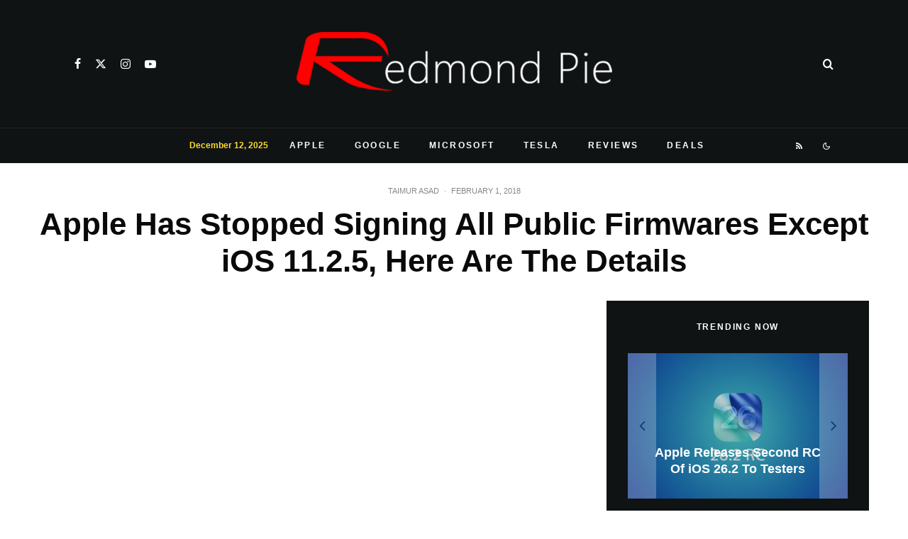

--- FILE ---
content_type: text/html; charset=utf-8
request_url: https://www.google.com/recaptcha/api2/aframe
body_size: 268
content:
<!DOCTYPE HTML><html><head><meta http-equiv="content-type" content="text/html; charset=UTF-8"></head><body><script nonce="CnQFZTfz7a4JB9jKstvhHg">/** Anti-fraud and anti-abuse applications only. See google.com/recaptcha */ try{var clients={'sodar':'https://pagead2.googlesyndication.com/pagead/sodar?'};window.addEventListener("message",function(a){try{if(a.source===window.parent){var b=JSON.parse(a.data);var c=clients[b['id']];if(c){var d=document.createElement('img');d.src=c+b['params']+'&rc='+(localStorage.getItem("rc::a")?sessionStorage.getItem("rc::b"):"");window.document.body.appendChild(d);sessionStorage.setItem("rc::e",parseInt(sessionStorage.getItem("rc::e")||0)+1);localStorage.setItem("rc::h",'1765604036642');}}}catch(b){}});window.parent.postMessage("_grecaptcha_ready", "*");}catch(b){}</script></body></html>

--- FILE ---
content_type: text/css
request_url: https://cdn.redmondpie.com/wp-content/themes/zeen/assets/css/dark.min.css?ver=1763864780
body_size: 2828
content:
.mode--alt--b .collapsible__wrap,.mode--alt--b .mm-skin-1 .sub-menu li,.mode--alt--b .mm-skin-3 .sub-menu li,.mode--alt--b table td,.mode--alt--b table th,.mode--alt--b .woocommerce-tabs,.mode--alt--b .woocommerce-tabs .woocommerce-Tabs-panel,.mode--alt--b .woocommerce-Reviews ol .review{border-color:#232323}
.mode--alt--b .collapsible__title,.mode--alt--b .lets-social-count-wrap a,.mode--alt--b .sb-skin-1 .lets-review__widget__design-1 .score{color:#fff}
.mode--alt--b .main-menu-skin-1 .menu-bg-area,.mode--alt--b .header-skin-1 .bg-area,.mode--alt--b .tipi-button.block-loader,.mode--alt--b .secondary-menu-skin-1 .menu-bg-area{background:#151515}
.mode--alt--b .mm-skin-1 .sub-menu,.mode--alt--b .mm-skin-1 .menu-wrap,.mode--alt--b .mm-skin-3 .sub-menu,.mode--alt--b .mm-skin-3 .menu-wrap,.mode--alt--b .mm-skin-4 .sub-menu,.mode--alt--b .mm-skin-4 .menu-wrap{background:#151515 !important;color:#fff !important}
.mode--alt--b .mm-skin-1 .menu-wrap .block-title,.mode--alt--b .mm-skin-3 .menu-wrap .block-title,.mode--alt--b .mm-skin-4 .menu-wrap .block-title,.mode--alt--b .mm-skin-1 .mm-art .title a,.mode--alt--b .mm-skin-3 .mm-art .title a,.mode--alt--b .wpcf7-form p{color:#fff}
.mode--alt--b .header-skin-1 .logo-fallback a{color:#fff !important}
.mode--alt--b .header-skin-1.sticky-header--active.site-header .bg-area,.mode--alt--b .header-skin-1.site-header.sticky-menu-2.stuck .bg-area,.mode--alt--b .header-skin-1.site-header.slidedown .bg-area{background-color:#151515}
.mode--alt--b .main-menu-skin-1{color:#fff}
.mode--alt--b .main-menu-skin-1 .menu-icon--text{color:inherit}
.mode--alt--b .main-menu-skin-1.main-navigation.stuck .menu-bg-area{background-color:#151515}
.mode--alt--b .main-menu-skin-1 .main-navigation-border{border-color:#232323}
.mode--alt--b .secondary-wrap .menu-bg-area{border-color:#232323}
.mode--alt--b:not(.dark-mode--mobile-header-off) .site-mob-header{background-color:#151515 !important;color:#fff}
.mode--alt--b:not(.dark-mode--mobile-header-off) .site-mob-header .bg-area{background-color:transparent}
.mode--alt--b:not(.dark-mode--mobile-header-off) .site-mob-header a{color:#fff}
.mode--alt--b:not(.dark-mode--mobile-header-off) .site-mob-header .tipi-i-menu-mob{background-color:white}
.mode--alt--b .sidebar-wrap .widgets-skin-1 .zeen-widget{color:#fff !important;background-color:transparent}
.mode--alt--b .sidebar-wrap .widgets-skin-1 .zeen-widget a{color:#fff}
.mode--alt--b .no-more.tipi-button{background:#444 !important}
.mode--alt--b:not(.dark-mode--footer-off) #colophon .bg-area-inner,.mode--alt--b:not(.dark-mode--footer-off) .footer-widget-area+.footer-lower-area{border-color:#232323}
.mode--alt--b:not(.dark-mode--footer-off) .site-footer .bg-area-inner,.mode--alt--b:not(.dark-mode--footer-off) .site-footer .bg-area-inner .woo-product-rating span,.mode--alt--b:not(.dark-mode--footer-off) .footer-widgets-skin-3,.mode--alt--b:not(.dark-mode--footer-off) .footer-widgets-skin-1{background-color:#0f0f0f !important}
.mode--alt--b:not(.dark-mode--footer-off) .site-footer .bg-area-inner .textwidget h2,.mode--alt--b:not(.dark-mode--footer-off) .site-footer .bg-area-inner .woo-product-rating span .textwidget h2,.mode--alt--b:not(.dark-mode--footer-off) .footer-widgets-skin-3 .textwidget h2,.mode--alt--b:not(.dark-mode--footer-off) .footer-widgets-skin-1 .textwidget h2{color:#fff}
.mode--alt--b:not(.dark-mode--footer-off) .site-footer .footer-widget-bg-area,.mode--alt--b:not(.dark-mode--footer-off) .site-footer .bg-area-inner,.mode--alt--b:not(.dark-mode--footer-off) .site-footer .copyright,.mode--alt--b:not(.dark-mode--footer-off) .site-footer .footer-widget-bg-area .widget-title{color:#fff}
.mode--alt--b:not(.dark-mode--footer-off) .site-footer .footer-widget-bg-area a,.mode--alt--b:not(.dark-mode--footer-off) .site-footer .bg-area-inner a,.mode--alt--b:not(.dark-mode--footer-off) .site-footer .copyright a,.mode--alt--b:not(.dark-mode--footer-off) .site-footer .footer-widget-bg-area .widget-title a{color:#fff}
.mode--alt--b:not(.dark-mode--main-menu-off) .main-menu-skin-3 .menu-bg-area{background:#151515}
.mode--alt--b:not(.dark-mode--main-menu-off) .main-menu-skin-3{color:#fff}
.mode--alt--b:not(.dark-mode--main-menu-off) .main-menu-skin-3 .date--main{color:#fff}
.mode--alt--b:not(.dark-mode--main-menu-off) .main-menu-skin-3.main-navigation.stuck .menu-bg-area{background-color:#151515}
.mode--alt--b:not(.dark-mode--main-menu-off) .main-menu-skin-3 .main-navigation-border{border-color:#232323}
.mode--alt--b.skin-light{color:#888}
.mode--alt--b.skin-light .no-fi.preview-grid{border-color:transparent}
.mode--alt--b.skin-light .meta-skin-shadow.meta-skin-2 article{box-shadow:1px 9px 15px rgba(138,138,138,0.1)}
.mode--alt--b.skin-light .wpcf7-form-control.wpcf7-text,.mode--alt--b.skin-light .wpcf7-form-control.wpcf7-text[type=text],.mode--alt--b.skin-light .wpcf7-form-control.wpcf7-text[type=email],.mode--alt--b.skin-light .wpcf7-form-control.wpcf7-textarea{background:transparent;border:1px solid #222;color:#fff}
.mode--alt--b.skin-light .entry-content,.mode--alt--b.skin-light .reaction .count{color:#fff}
.mode--alt--b.skin-light .gb-block-accordion .gb-accordion-title{background:#232323}
.mode--alt--b.skin-light .lets-info-up-wrap{color:#fff !important;background-color:#0f0f0f !important;border-color:transparent}
.mode--alt--b.skin-light .lets-info-up-wrap a{color:#fff !important}
.mode--alt--b.skin-light .lets-info-up-wrap .lets-info-up-meta-title,.mode--alt--b.skin-light .lets-info-up-wrap .lets-info-up-pretitle{color:#aaa}
.mode--alt--b.skin-light .lets-info-up-wrap .lets-info-up-pretitle{opacity:1}
.mode--alt--b.skin-light:not(.dark-mode--header-off) .header-skin-3 .bg-area{background-color:#0f0f0f !important}
.mode--alt--b.skin-light:not(.dark-mode--header-off) .site-header a,.mode--alt--b.skin-light:not(.dark-mode--header-off) .site-header .logo-subtitle{color:#fff}
.mode--alt--b.skin-light .sb-skin-3.bg-area,.mode--alt--b.skin-light .footer-lower-area.site-skin-2,.mode--alt--b.skin-light .block-skin-bg-1:not(.skin-inner){background-color:#0f0f0f !important}
.mode--alt--b.skin-light .site-skin-1,.mode--alt--b.skin-light .widget-title{background-color:transparent;color:#fff}
.mode--alt--b.skin-light .site-skin-1 .copyright,.mode--alt--b.skin-light .widget-title .copyright{color:#888}
.mode--alt--b.skin-light .mob-menu-wrap.site-skin-1{background-color:#0f0f0f}
.mode--alt--b.skin-light .slide-in-menu.site-skin-1{background-color:#000}
.mode--alt--b.skin-light .zeen__list--1 .arrow.disabled{background:#101010;opacity:.4}
.mode--alt--b.skin-light .load-more-wrap .tipi-arrow{border-color:#fff;color:#fff}
.mode--alt--b.skin-light .load-more-wrap .tipi-arrow i:after{background:#fff}
.mode--alt--b.skin-light .reaction{background:transparent;color:#fff}
.mode--alt--b.skin-light .reaction.reacted,.mode--alt--b.skin-light .reaction:hover{border-color:#444}
.mode--alt--b.skin-light .logo-fallback a,.mode--alt--b.skin-light .sidebar-widget .widget-title,.mode--alt--b.skin-light .block-html-content span{color:#fff !important}
.mode--alt--b.skin-light .splitter:not(.splitter--custom) svg g,.mode--alt--b.skin-light .site-footer .splitter .shape--fill{fill:#151515}
.mode--alt--b.skin-light .site-inner,.mode--alt--b.skin-light .content-bg,.mode--alt--b.skin-light .page-header,.mode--alt--b.skin-light .flickity-viewport,.mode--alt--b.skin-light.has-bg-da .contents-wrap .block-skin-0:not(.block-wrap-video-player):not(.block-wrap-39),.mode--alt--b.skin-light .slider-nav .slide{background-color:#151515}
.mode--alt--b.skin-light .sb-skin-1,.mode--alt--b.skin-light .meta-skin-1.block-wrap .preview-mini-wrap,.mode--alt--b.skin-light .sb-skin-11,.mode--alt--b.skin-light .page-header-skin-11:not(.skin-inner),.mode--alt--b.skin-light .page-header-skin-11.skin-inner .tipi-row-inner-style{background-color:#151515 !important}
.mode--alt--b.skin-light .sb-skin-1 .widget_search form,.mode--alt--b.skin-light .sb-skin-11 .widget_search form{border-color:#232323}
.mode--alt--b.skin-light .sb-skin-1 .lets-review__widget__design-4 .cb-overlay span,.mode--alt--b.skin-light .sb-skin-11 .lets-review__widget__design-4 .cb-overlay span{background-color:#151515 !important}
.mode--alt--b.skin-light .read-more-wrap,.mode--alt--b.skin-light .layout-side-info .details .total-shares-count,.mode--alt--b.skin-light .user-page-box a,.mode--alt--b.skin-light .user-page-box,.mode--alt--b.skin-light .secondary-wrap-v .standard-drop>a,.mode--alt--b.skin-light .secondary-wrap,.mode--alt--b.skin-light .secondary-wrap a,.mode--alt--b.skin-light .has-background.has-text-color,.mode--alt--b.skin-light .secondary-wrap .menu-icon--text,.mode--alt--b.skin-light .date--secondary{color:#fff}
.mode--alt--b.skin-light .block-skin-2:not(.skin-inner),.mode--alt--b.skin-light .block-skin-2.skin-inner .tipi-row-inner-style,.mode--alt--b.skin-light .separation-border-v,.mode--alt--b.skin-light .user-page-box,.mode--alt--b.skin-light .mask,.mode--alt--b.skin-light .zeen-up-down,.mode--alt--b.skin-light .zeen-iframe-lazy-load:not(.zeen-lazy-loaded),.mode--alt--b.skin-light .sticky-header--active.site-header.header-skin-4 .bg-area,.mode--alt--b.skin-light .hero,.mode--alt--b.skin-light .widgets-title-skin-11 .widget-title{background-color:#0f0f0f}
.mode--alt--b.skin-light .custom-button__fill-1.tipi-button.block-loader,.mode--alt--b.skin-light .wpcf7-submit,.mode--alt--b.skin-light .block-skin-5:not(.skin-inner),.mode--alt--b.skin-light .block-skin-5.skin-inner>.tipi-row-inner-style{background-color:#232323}
.mode--alt--b.skin-light .sidebar-wrap .sidebar,.mode--alt--b.skin-light .layout-side-info .detail+.sharer,.mode--alt--b.skin-light .reaction,.mode--alt--b.skin-light .content-area .zeen-widget,.mode--alt--b.skin-light .footer-block-links .block-elements>*,.mode--alt--b.skin-light .block-title-wrap-style .block-title-area,.mode--alt--b.skin-light .zeen_comments_with_avatar .stylish-comment,.mode--alt--b.skin-light .mm-skin-3 .menu-wrap-more-10,.mode--alt--b.skin-light .footer-widget-wrap .zeen-widget{border-color:#232323}
.mode--alt--b.skin-light .woo-product-rating-overlay,.mode--alt--b.skin-light .zeen__var__options label{color:#fff}
.mode--alt--b.skin-light .zeen__var__options label{background:transparent}
.mode--alt--b.skin-light .zeen_button_type input[type=radio]:not(.radio--disabled):checked+label{background:#fff;color:#111}
.mode--alt--b.skin-light .content-area h1,.mode--alt--b.skin-light .content-area h2,.mode--alt--b.skin-light .content-area h3,.mode--alt--b.skin-light .content-area h4,.mode--alt--b.skin-light .content-area h5,.mode--alt--b.skin-light .content-area h6,.mode--alt--b.skin-light .content-area .block-title,.mode--alt--b.skin-light .content-area .preview-classic .meta .title,.mode--alt--b.skin-light .content-area .preview-thumbnail .meta .title{color:#fff}
.mode--alt--b.skin-light .content-area .preview-thumbnail,.mode--alt--b.skin-light .content-area .separation-border-style,.mode--alt--b.skin-light .content-area .block-title-wrap-style .block-title:after,.mode--alt--b.skin-light .content-area .block-title-wrap-style .block-title:before{border-color:#232323}
.mode--alt--b.skin-light .content-area .block-wrap,.mode--alt--b.skin-light .content-area .tipi-row-inner-style,.mode--alt--b.skin-light .content-area .block-wrap-events .event__wrap{border-color:#232323 !important}
.mode--alt--b.skin-light .content-area .tipi-button.block-loader{border:1px solid #232323}
.mode--alt--b.skin-light .content-area .block-skin-bg-4:not(.skin-inner):not(.block-is-nest),.mode--alt--b.skin-light .content-area .block-skin-4:not(.skin-inner):not(.block-is-nest),.mode--alt--b.skin-light .content-area .block-skin-bg-11:not(.skin-inner),.mode--alt--b.skin-light .content-area .block-skin-bg-11.skin-inner>.tipi-row-inner-style,.mode--alt--b.skin-light .content-area .block-skin-11:not(.skin-inner),.mode--alt--b.skin-light .content-area .has-background,.mode--alt--b.skin-light .content-area .block-skin-11.skin-inner .tipi-row-inner-style{background-color:#0f0f0f !important}
.mode--alt--b.skin-light .content-area .block-skin-11:not(.skin-inner) .block-tiny-title span,.mode--alt--b.skin-light .content-area .block-skin-11.skin-inner .tipi-row-inner-style .block-tiny-title span{color:#fff !important}
.mode--alt--b.skin-light .inf-loading:before{border-top-color:#fff;border-bottom-color:#fff}
.mode--alt--b.skin-light .pagination a{color:#fff}
.mode--alt--b .site-mob-header.site-skin-1,.mode--alt--b .site-header-side.site-skin-1{background:#151515}
.mode--alt--b .site-mob-header.site-skin-1 a,.mode--alt--b .site-mob-header.site-skin-1 i,.mode--alt--b .site-header-side.site-skin-1 a,.mode--alt--b .site-header-side.site-skin-1 i{color:#fff}
.mode--alt--b .site-mob-header.site-skin-1 .tipi-i-menu-mob,.mode--alt--b .site-header-side.site-skin-1 .tipi-i-menu-mob{background-color:#fff}
.mode--alt--b .site-header-side.site-skin-1{border-color:#222 !important}
.mode--alt--b.skin-dark{color:#666}
.mode--alt--b.skin-dark .videos-mini-wrap article .title{color:#fff}
.mode--alt--b.skin-dark .splitter:not(.splitter--custom) svg g,.mode--alt--b.skin-dark .splitter:not(.splitter--custom) .shape--fill,.mode--alt--b.skin-dark .site-footer .splitter .shape--fill{fill:#fff}
.mode--alt--b.skin-dark .site-inner,.mode--alt--b.skin-dark .content-bg,.mode--alt--b.skin-dark .page-header,.mode--alt--b.skin-dark .flickity-viewport,.mode--alt--b.skin-dark .site-mob-menu-a-4.mob-open .site-skin-1.site-mob-header .tipi-i-menu-mob:before,.mode--alt--b.skin-dark .site-mob-menu-a-4.mob-open .site-skin-1.site-mob-header .tipi-i-menu-mob:after{background:#fff}
.mode--alt--b.skin-dark .block-skin-11:not(.skin-inner),.mode--alt--b.skin-dark .block-skin-11.skin-inner .tipi-row-inner-style,.mode--alt--b.skin-dark .footer-widgets-skin-1,.mode--alt--b.skin-dark .sb-skin-1,.mode--alt--b.skin-dark .meta-skin-1.block-wrap .preview-mini-wrap{background:#fff !important}
.mode--alt--b.skin-dark h1,.mode--alt--b.skin-dark h2,.mode--alt--b.skin-dark h3,.mode--alt--b.skin-dark h4,.mode--alt--b.skin-dark h5,.mode--alt--b.skin-dark h6,.mode--alt--b.skin-dark .block-title,.mode--alt--b.skin-dark .preview-classic .meta .title,.mode--alt--b.skin-dark .preview-thumbnail .meta .title,.mode--alt--b.skin-dark .read-more-wrap,.mode--alt--b.skin-dark .block-title-videos .block-title,.mode--alt--b.skin-dark .block-title-videos .block-title p,.mode--alt--b.skin-dark .block-title-videos .cta-content{color:#222}
.mode--alt--b.skin-dark .block-skin-4 .preview-classic .meta .title,.mode--alt--b.skin-dark .block-skin-4 .preview-thumbnail .meta .title{color:#222 !important}
.mode--alt--b.skin-dark .title-middle .entry-title{color:#fff}
.mode--alt--b.skin-dark .block-skin-2:not(.skin-inner),.mode--alt--b.skin-dark .block-skin-2.skin-inner .tipi-row-inner-style,.mode--alt--b.skin-dark .separation-border-v,.mode--alt--b.skin-dark .custom-button__fill-1.tipi-button.block-loader{background:#222}
.mode--alt--b.skin-dark .separation-border-style,.mode--alt--b.skin-dark .block-title-wrap-style .block-title:after,.mode--alt--b.skin-dark .block-title-wrap-style .block-title:before,.mode--alt--b.skin-dark .sidebar-wrap .sidebar{border-color:#f1f1f1}
.mode--alt--b.skin-dark .block-wrap,.mode--alt--b.skin-dark .tipi-row-inner-style{border-color:#f1f1f1 !important}
.mode--alt--b.skin-dark .tipi-button.block-loader{border:1px solid #f1f1f1}
.mode--alt--b.skin-dark .inf-loading:before{border-top-color:#222;border-bottom-color:#222}
.mode--alt--b.skin-dark .pagination a{color:#222}
.mode--alt--b .rcp-table{background:#292929}
.mode--alt--b .rcp-table thead{background:#151515}

--- FILE ---
content_type: application/javascript; charset=utf-8
request_url: https://fundingchoicesmessages.google.com/f/AGSKWxUv4VlD8yUa1PbNnmJ6H5r_YFTh_5GUl_7XEWa8hhsw7tDWGnmTgaz0quMBoOFZ61bRX4d7R-id5S3VSmWiN2Ghu-Y1FVenAuuRS5ejOLI6awxXhde9aHo0Vaqr6le_WlM5NU3kFBl3C_-xAqFIbCmJWa1GF5jbkPXxbOsGk0JeQUITqk9Ql6N8gGPD/_;iframeid=ad_/prebid?/mpu-dm.htm/adv-div-_down_ad_
body_size: -1291
content:
window['053d1f42-b9f4-418d-812a-0368588be9ad'] = true;

--- FILE ---
content_type: application/javascript; charset=utf-8
request_url: https://fundingchoicesmessages.google.com/f/AGSKWxWVaBXvlq5q1eWTjXcCX4qy0x2ADaisAYfcJkDhGQ_GGJGLckfX9t3woEBfNLiG-llv8lAPuE08TlasDDEmcWqVjTXigNhBxDh_3LUBUPjtt_pD5orsqwLoI6QgiZPy6e7z07CfpQ==?fccs=W251bGwsbnVsbCxudWxsLG51bGwsbnVsbCxudWxsLFsxNzY1NjA0MDM3LDIxNTAwMDAwMF0sbnVsbCxudWxsLG51bGwsW251bGwsWzcsOSw2XSxudWxsLDIsbnVsbCwiZW4iLG51bGwsbnVsbCxudWxsLG51bGwsbnVsbCwxXSwiaHR0cHM6Ly93d3cucmVkbW9uZHBpZS5jb20vd2FudC10by1kb3duZ3JhZGUtaW9zLTExLjIuNS10by1pb3MtMTEuMi4yLW9yLTExLjIuMS1oZXJlcy13aGF0LXlvdS1uZWVkLXRvLWtub3cvIixudWxsLFtbOCwic0NoTkg1T3NhazAiXSxbOSwiZW4tVVMiXSxbMTksIjIiXSxbMTcsIlswXSJdLFsyNCwiIl0sWzI5LCJmYWxzZSJdXV0
body_size: 217
content:
if (typeof __googlefc.fcKernelManager.run === 'function') {"use strict";this.default_ContributorServingResponseClientJs=this.default_ContributorServingResponseClientJs||{};(function(_){var window=this;
try{
var jp=function(a){this.A=_.t(a)};_.u(jp,_.J);var kp=function(a){this.A=_.t(a)};_.u(kp,_.J);kp.prototype.getWhitelistStatus=function(){return _.F(this,2)};var lp=function(a){this.A=_.t(a)};_.u(lp,_.J);var mp=_.Zc(lp),np=function(a,b,c){this.B=a;this.j=_.A(b,jp,1);this.l=_.A(b,_.Jk,3);this.F=_.A(b,kp,4);a=this.B.location.hostname;this.D=_.Ag(this.j,2)&&_.O(this.j,2)!==""?_.O(this.j,2):a;a=new _.Lg(_.Kk(this.l));this.C=new _.Yg(_.q.document,this.D,a);this.console=null;this.o=new _.fp(this.B,c,a)};
np.prototype.run=function(){if(_.O(this.j,3)){var a=this.C,b=_.O(this.j,3),c=_.$g(a),d=new _.Rg;b=_.gg(d,1,b);c=_.D(c,1,b);_.dh(a,c)}else _.ah(this.C,"FCNEC");_.hp(this.o,_.A(this.l,_.Be,1),this.l.getDefaultConsentRevocationText(),this.l.getDefaultConsentRevocationCloseText(),this.l.getDefaultConsentRevocationAttestationText(),this.D);_.ip(this.o,_.F(this.F,1),this.F.getWhitelistStatus());var e;a=(e=this.B.googlefc)==null?void 0:e.__executeManualDeployment;a!==void 0&&typeof a==="function"&&_.Mo(this.o.G,
"manualDeploymentApi")};var op=function(){};op.prototype.run=function(a,b,c){var d;return _.v(function(e){d=mp(b);(new np(a,d,c)).run();return e.return({})})};_.Nk(7,new op);
}catch(e){_._DumpException(e)}
}).call(this,this.default_ContributorServingResponseClientJs);
// Google Inc.

//# sourceURL=/_/mss/boq-content-ads-contributor/_/js/k=boq-content-ads-contributor.ContributorServingResponseClientJs.en_US.sChNH5Osak0.es5.O/d=1/exm=ad_blocking_detection_executable,kernel_loader,loader_js_executable,web_iab_tcf_v2_signal_executable/ed=1/rs=AJlcJMz7a3Aoypzl3FteasZliPsUtk5MMw/m=cookie_refresh_executable
__googlefc.fcKernelManager.run('\x5b\x5b\x5b7,\x22\x5b\x5bnull,\\\x22redmondpie.com\\\x22,\\\x22AKsRol-2YqISQoZTFNd9ipT4nyAxOG9GsodaavdKhk_29aN1JBZb9iXRwZL7ijN3KgOZ4VjMJShjaBwpyKG3zyogzvXFVv2-s2HT9wJ7BylhgoHbZgg6GabRsR8r_Fm7t8Cs4hD8GGwj468iC1cc46OP8ZF3Dhe4hQ\\\\u003d\\\\u003d\\\x22\x5d,null,\x5b\x5bnull,null,null,\\\x22https:\/\/fundingchoicesmessages.google.com\/f\/AGSKWxVgwXIKOOUEIblxlBuvzOBW7DfrUL3k4T7Fx2PWE2TcUF71yzKu2p4F5PAEjTlvzA6C3INre8VJxRD9eV081U-EqMTMHqp4pk0kvwg1dKJOM8-KftUTMlIjiwIaSyJfoQBUv0FRdg\\\\u003d\\\\u003d\\\x22\x5d,null,null,\x5bnull,null,null,\\\x22https:\/\/fundingchoicesmessages.google.com\/el\/AGSKWxXDU7hiAdi48JfaQ-bOKi0786otuqrZxZF8ZIjahCD97OO_G2_EPtOzxL_xGBTmqg-YghFH-4bPi5FFD-4PnhPsixt2fP1QA3y18CU_7vtXERTZT5Bz13hCNdWJkTcHVY-P4QALbw\\\\u003d\\\\u003d\\\x22\x5d,null,\x5bnull,\x5b7,9,6\x5d,null,2,null,\\\x22en\\\x22,null,null,null,null,null,1\x5d,null,\\\x22Privacy and cookie settings\\\x22,\\\x22Close\\\x22,null,null,null,\\\x22Managed by Google. Complies with IAB TCF. CMP ID: 300\\\x22\x5d,\x5b3,1\x5d\x5d\x22\x5d\x5d,\x5bnull,null,null,\x22https:\/\/fundingchoicesmessages.google.com\/f\/AGSKWxWhqGm0yeCZ6p0gePpk_TNy1NF0MLXjWr0peXBA7pPCo3AlNcKWCIntX6B-XHfh8d4DTb-U6NyWA4qDm42QhiLutbR4h2vYczvWBub_HqqIqheI7h3lCz1Lqkfdx1iB53olYTKTgQ\\u003d\\u003d\x22\x5d\x5d');}